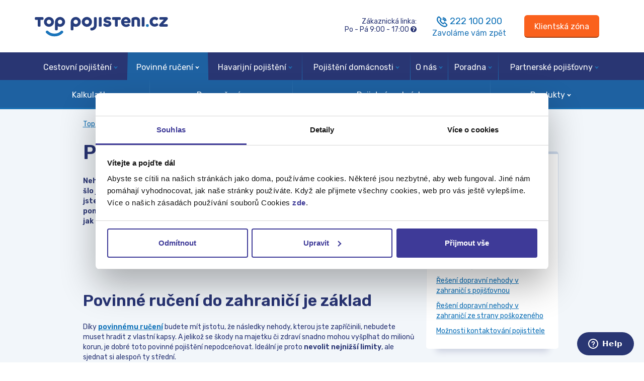

--- FILE ---
content_type: text/html; charset=ISO-8859-2
request_url: https://www.top-pojisteni.cz/povinne-ruceni/postup-pri-nehode-v-zahranici
body_size: 14675
content:
<!DOCTYPE html>
<html lang="cs">
<head>
    <!-- TAG MANAGER DATA LAYER -->
    <script>window.dataLayer = window.dataLayer || []; window.dataLayerEvents = window.dataLayerEvents || [];</script>
    <!-- Google Tag Manager -->
<script>(function(w,d,s,l,i){w[l]=w[l]||[];w[l].push({'gtm.start':
new Date().getTime(),event:'gtm.js'});var f=d.getElementsByTagName(s)[0],
j=d.createElement(s),dl=l!='dataLayer'?'&l='+l:'';j.async=true;j.src=
'https://www.googletagmanager.com/gtm.js?id='+i+dl;f.parentNode.insertBefore(j,f);
})(window,document,'script','dataLayer','GTM-KRQW');</script>
<!-- End Google Tag Manager -->
	<meta http-equiv="X-UA-Compatible" content="IE=edge">
	<meta name="viewport" content="width=device-width, initial-scale=1.0">
	<meta charset="iso-8859-2">
    <link rel="stylesheet" href="/assets/css/styles.css">
    <meta name="robots" content="index, follow">	<title>Postup při nehodě v zahraničí | Top-Pojištění.cz</title>
	<meta name="author" content="Top-Pojištění.cz">
    <link rel="canonical" href="https://www.top-pojisteni.cz/povinne-ruceni/postup-pri-nehode-v-zahranici" />	<meta name="description" content="Stala se vám nehoda za hranicemi? Přečtěte si, jaký je postup při nehodě v zahraničí a jak vyplnit euroformulář záznamu o dopravní nehodě.">	<!-- Styles -->
    <link href="https://cdn.jsdelivr.net/npm/bootstrap@5.2.3/dist/css/bootstrap.min.css" rel="stylesheet" integrity="sha384-rbsA2VBKQhggwzxH7pPCaAqO46MgnOM80zW1RWuH61DGLwZJEdK2Kadq2F9CUG65" crossorigin="anonymous">
    <link rel="stylesheet" href="https://cdnjs.cloudflare.com/ajax/libs/font-awesome/4.6.3/css/font-awesome.css" integrity="sha512-Mo79lrQ4UecW8OCcRUZzf0ntfMNgpOFR46Acj2ZtWO8vKhBvD79VCp3VOKSzk6TovLg5evL3Xi3u475Q/jMu4g==" crossorigin="anonymous" />
    <link rel="stylesheet" href="/assets/css/index.css?v=20240404">
    <link rel="stylesheet" href="/assets/css/main.css?v=20240315">

	<link rel="shortcut icon" href="/assets/img/favicon.ico" />

    <!-- og stuff -->
        <meta property="og:site_name" content="Top-Pojištění.cz" />
    <meta property="og:url" content="https://www.top-pojisteni.cz/povinne-ruceni/postup-pri-nehode-v-zahranici" />
    <meta property="og:type" content="website" />
    <meta property="og:title" content="Postup při nehodě v zahraničí | Top-Pojištění.cz" />
    <meta property="og:description" content="Stala se vám nehoda za hranicemi? Přečtěte si, jaký je postup při nehodě v zahraničí a jak vyplnit euroformulář záznamu o dopravní nehodě." />
    <meta property="og:image" content="https://www.top-pojisteni.cz/files/TOP-Logo_1200x630.jpg" />
    <!-- / og stuff -->

	<!-- HTML5 shim and Respond.js for IE8 support of HTML5 elements and media queries -->
	<!-- WARNING: Respond.js doesn't work if you view the page via file:// -->
    <!--[if lt IE 9]>
	  <script src="https://oss.maxcdn.com/html5shiv/3.7.2/html5shiv.min.js"></script>
	  <script src="https://oss.maxcdn.com/respond/1.4.2/respond.min.js"></script>
	<![endif]-->

    <script type="text/javascript">
	function getCookieValue(cname) {
		var name = cname + "=";
		var ca = document.cookie.split(';');
		for(var i = 0; i < ca.length; i++) {
			var c = ca[i];
			while (c.charAt(0) == ' ') {
				c = c.substring(1);
			}
			if (c.indexOf(name) == 0) {
				return c.substring(name.length, c.length);
			}
		}
		return "";
	}
	var cookieRefValue = getCookieValue('http_ref');
	if (!cookieRefValue && document.referrer && document.referrer.indexOf(location.protocol + "//" + location.host) !== 0) {
		document.cookie = 'http_ref' + '=' + document.referrer + ';expires=Fri, 31 Dec 2027 09:00:00 GMT';
	}

	res = new RegExp("([\\?&]|&amp;|&#38;|&#038;)client_id=([^&#]*)").exec(window.location.href);
	if (res !== null && res[2] !== undefined && !isNaN(parseInt(res[2]), 10)) {
		document.cookie = 'client_id' + '=' + res[2] + ';expires=Fri, 31 Dec 2027 09:00:00 GMT';
	}

    res = new RegExp("([\\?&]|&amp;|&#38;|&#038;)utm_source=([^&#]*)").exec(window.location.href);
    if (res !== null && res[2] !== undefined) {
        document.cookie = 'utm_source' + '=' + res[2] + ';expires=Fri, 31 Dec 2027 09:00:00 GMT';
    } else if (document.referrer && document.referrer.indexOf(location.protocol + "//" + location.host) === -1) {
        document.cookie = 'utm_source' + '=' + document.referrer.replace(location.protocol + "//", '') + ';expires=Fri, 31 Dec 2027 09:00:00 GMT';
    }

    res = new RegExp("([\\?&]|&amp;|&#38;|&#038;)utm_medium=([^&#]*)").exec(window.location.href);
    if (res !== null && res[2] !== undefined) {
        document.cookie = 'utm_medium' + '=' + res[2] + ';expires=Fri, 31 Dec 2027 09:00:00 GMT';
    }

    res = new RegExp("([\\?&]|&amp;|&#38;|&#038;)utm_campaign=([^&#]*)").exec(window.location.href);
	if (res !== null && res[2] !== undefined) {
		document.cookie = 'utm_campaign' + '=' + res[2] + ';expires=Fri, 31 Dec 2027 09:00:00 GMT';
	}

	res = new RegExp("([\\?&]|&amp;|&#38;|&#038;)utm_term=([^&#]*)").exec(window.location.href);
	if (res !== null && res[2] !== undefined) {
		document.cookie = 'utm_term' + '=' + res[2] + ';expires=Fri, 31 Dec 2027 09:00:00 GMT';
	}

	res = new RegExp("([\\?&]|&amp;|&#38;|&#038;)utm_content=([^&#]*)").exec(window.location.href);

	if (res !== null && res[2] !== undefined) {
		document.cookie = 'utm_content' + '=' + res[2] + ';expires=Fri, 31 Dec 2027 09:00:00 GMT';
	}

	</script>
    <meta name="facebook-domain-verification" content="36698qqviw0dlf6e2wkwwkyjunu4s8" />
	<meta name="theme-color" content="#293673">


    <!-- Start VWO Async SmartCode -->
    <link rel="preconnect" href="https://dev.visualwebsiteoptimizer.com" />
    <script type='text/javascript' id='vwoCode'>
        window._vwo_code || (function() {
            var account_id=684161,
                version=2.1,
                settings_tolerance=2000,
                hide_element='body',
                hide_element_style = 'opacity:0 !important;filter:alpha(opacity=0) !important;background:none !important;transition:none !important;',
                /* DO NOT EDIT BELOW THIS LINE */
                f=false,w=window,d=document,v=d.querySelector('#vwoCode'),cK='_vwo_'+account_id+'_settings',cc={};try{var c=JSON.parse(localStorage.getItem('_vwo_'+account_id+'_config'));cc=c&&typeof c==='object'?c:{}}catch(e){}var stT=cc.stT==='session'?w.sessionStorage:w.localStorage;code={nonce:v&&v.nonce,use_existing_jquery:function(){return typeof use_existing_jquery!=='undefined'?use_existing_jquery:undefined},library_tolerance:function(){return typeof library_tolerance!=='undefined'?library_tolerance:undefined},settings_tolerance:function(){return cc.sT||settings_tolerance},hide_element_style:function(){return'{'+(cc.hES||hide_element_style)+'}'},hide_element:function(){if(performance.getEntriesByName('first-contentful-paint')[0]){return''}return typeof cc.hE==='string'?cc.hE:hide_element},getVersion:function(){return version},finish:function(e){if(!f){f=true;var t=d.getElementById('_vis_opt_path_hides');if(t)t.parentNode.removeChild(t);if(e)(new Image).src='https://dev.visualwebsiteoptimizer.com/ee.gif?a='+account_id+e}},finished:function(){return f},addScript:function(e){var t=d.createElement('script');t.type='text/javascript';if(e.src){t.src=e.src}else{t.text=e.text}v&&t.setAttribute('nonce',v.nonce);d.getElementsByTagName('head')[0].appendChild(t)},load:function(e,t){var n=this.getSettings(),i=d.createElement('script'),r=this;t=t||{};if(n){i.textContent=n;d.getElementsByTagName('head')[0].appendChild(i);if(!w.VWO||VWO.caE){stT.removeItem(cK);r.load(e)}}else{var o=new XMLHttpRequest;o.open('GET',e,true);o.withCredentials=!t.dSC;o.responseType=t.responseType||'text';o.onload=function(){if(t.onloadCb){return t.onloadCb(o,e)}if(o.status===200||o.status===304){_vwo_code.addScript({text:o.responseText})}else{_vwo_code.finish('&e=loading_failure:'+e)}};o.onerror=function(){if(t.onerrorCb){return t.onerrorCb(e)}_vwo_code.finish('&e=loading_failure:'+e)};o.send()}},getSettings:function(){try{var e=stT.getItem(cK);if(!e){return}e=JSON.parse(e);if(Date.now()>e.e){stT.removeItem(cK);return}return e.s}catch(e){return}},init:function(){if(d.URL.indexOf('__vwo_disable__')>-1)return;var e=this.settings_tolerance();w._vwo_settings_timer=setTimeout(function(){_vwo_code.finish();stT.removeItem(cK)},e);var t;if(this.hide_element()!=='body'){t=d.createElement('style');var n=this.hide_element(),i=n?n+this.hide_element_style():'',r=d.getElementsByTagName('head')[0];t.setAttribute('id','_vis_opt_path_hides');v&&t.setAttribute('nonce',v.nonce);t.setAttribute('type','text/css');if(t.styleSheet)t.styleSheet.cssText=i;else t.appendChild(d.createTextNode(i));r.appendChild(t)}else{t=d.getElementsByTagName('head')[0];var i=d.createElement('div');i.style.cssText='z-index: 2147483647 !important;position: fixed !important;left: 0 !important;top: 0 !important;width: 100% !important;height: 100% !important;background: white !important;display: block !important;';i.setAttribute('id','_vis_opt_path_hides');i.classList.add('_vis_hide_layer');t.parentNode.insertBefore(i,t.nextSibling)}var o=window._vis_opt_url||d.URL,s='https://dev.visualwebsiteoptimizer.com/j.php?a='+account_id+'&u='+encodeURIComponent(o)+'&vn='+version;if(w.location.search.indexOf('_vwo_xhr')!==-1){this.addScript({src:s})}else{this.load(s+'&x=true')}}};w._vwo_code=code;code.init();})();
    </script>
    <!-- End VWO Async SmartCode -->
    
    <!-- ADDITIONAL DATA -->
	<!-- SmartEmailing WebTracking-->
<script type="text/javascript">
(function(sm,a,rt,e,ma,il,i,ng){a._se=a._se||[];for(ng=0;ng<ma.length;ng++){i=sm.createElement(rt);
il=sm.getElementsByTagName(rt)[0];i.async=1;i.src=e+ma[ng]+'.js';il.parentNode.insertBefore(i,il);}})
(document,window,'script','https://app.smartemailing.cz/js/tracking/',['tracker']);
_se.push(['init', 'c627f937-4477-11e6-affb-002590a1e85a' ]);
_se.push(["visit",{"url":"https:\/\/www.top-pojisteni.cz\/povinne-ruceni\/postup-pri-nehode-v-zahranici?","visit_type":"article"}]);
</script>
<!-- End SmartEmailing WebTracking -->
		
	</head>

<body class="page-template page-template-page-with-toc page-template-page-with-toc-php page page-id-1059 page-child parent-pageid-26">
<!-- Google Tag Manager (noscript) -->
<noscript><iframe src="https://www.googletagmanager.com/ns.html?id=GTM-KRQW" height="0" width="0" style="display:none;visibility:hidden"></iframe></noscript>
<!-- End Google Tag Manager (noscript) -->
<header>
    <div class="container">
    <div class="row">
        <div class="col-lg-6 col-md-5 col-sm-5 col-8 col-lg-pull-6 col-md-pull-7 col-sm-pull-7 d-none d-md-block">

            <!-- LOGO -->
            <div class="logo">
                <a href="/" title="Přejít na úvodní stránku">
                    <img class="img-responsive" src="/assets/img/Top.svg" alt="Top-Pojištění.cz">
                </a>
            </div>
        </div>
        <div class="col-lg-6 col-md-7 col-sm-12 col-12 col-lg-push-6 col-md-push-5 col-sm-push-5 mobile-top-header">
            <div class="row">
                <div class="col-md-4 col-sm-5 col-4 {CAMPAIGN-HIDE-CLASS-REVERTED}"></div>
                <div class="col-md-8 col-sm-7 col-8">
                    <div class="row">

                        <!-- CONTACT -->
                        <div class="col-md-6 col-md-pull-6 contact-text d-none d-md-block">
                            Zákaznická linka:<br>
                            <span class="working-hours" data-weekend-hours="Po - Pá 9:00 - 17:00">9:00 - 17:00</span>
                            <i id="opening-times-popover"  data-bs-custom-class="opening-times-popover" class="fa fa-question-circle" data-bs-toggle="popover" title="Otevírací&nbsp;hodiny"
                               data-bs-content="<div class='row'>
<div class='col-5'>Pondělí</div><div class='col-7'>9:00 - 17:00</div>
</div>
<div class='row'>
<div class='col-5'>Úterý</div><div class='col-7'>9:00 - 17:00</div>
</div>
<div class='row'>
<div class='col-5'>Středa</div><div class='col-7'>9:00 - 17:00</div>
</div>
<div class='row'>
<div class='col-5'>Čtvrtek</div><div class='col-7'>9:00 - 17:00</div>
</div>
<div class='row'>
<div class='col-5'>Pátek</div><div class='col-7'>9:00 - 17:00</div>
</div>" data-bs-html="true" data-bs-placement="bottom" data-bs-ga="Hlavička:Otevírací hodiny"></i>
                        </div>
                        <div class="col-md-6 col-md-push-6 contact-phone text-left text-md-center">
                            <a href="/zavolejte-mi-zpet" title="Zavoláme vám zpět"><i class="ico-phone"></i></a>
                            222 100 200
                            <a href="/zavolejte-mi-zpet" title="Zavoláme vám zpět" class="call-me-back d-none d-lg-block">Zavoláme vám zpět</a>
                        </div>
                    </div>
                </div>
                <div class="col-md-4 col-sm-5 col-4  {CAMPAIGN-HIDE-CLASS}">
                    <!-- SIGN IN -->
                    <div class="dropdown sign-in">
                        <a class="btn btn-primary btn-lg" id="sign-in" aria-label="Sign in" href="/klientska-zona" style="padding-left: 20px; padding-right: 20px;" data-ga="Hlavička:Klientská zóna">
                            <i class="ico-user d-md-none d-inline-block"></i>
                            <span class="d-none d-md-block">Klientská zóna</span>
                        </a>
                    </div>
                </div>
            </div>
        </div>

        <div class="col-6 col-sm-6 d-block d-md-none visible-xs-block text-right">
            <div class="logo">
                <a href="/" title="Přejít na úvodní stránku">
                    <img class="img-responsive" src="/assets/img/Top.svg" alt="Top-Pojištění.cz">
                </a>
            </div>
        </div>
        <div class="col-6 col-sm-6 d-block d-md-none visible-xs-block">
            <div class="mobile-menu-show-button">
                <button class="mobile-menu-toggle" aria-label="Mobilní menu">
                    <i class="ico-mobile-menu"></i>
                </button>
            </div>
        </div>

    </div>
</div>	
<div class="menu {CAMPAIGN-HIDE-CLASS}">
	<div class="container">
		<nav class="has-submenu">
			<ul class="horizontal">
				<li class="menu-dropdown" id="menu-item-cestovni-pojisteni"><a href="/cestovni-pojisteni">Cestovní pojištění<span class="caret"></span></a><div class="submenu"><div class="container"><ul class="horizontal"><li><a href="/cestovni-pojisteni/kalkulacka">Kalkulačka</a></li><li><a style="cursor: default;" class="submenu-hover">Doporučení<span class="caret"></span></a><div class="submenu-dropdown"><ul><li><a href="/cestovni-pojisteni/jak-uzavrit-cestovni-pojisteni">Jak uzavřít cestovní pojištění</a></li><li><a href="/cestovni-pojisteni/jak-zaplatit-cestovni-pojisteni">Jak zaplatit cestovní pojištění?</a></li><li><a href="/cestovni-pojisteni/rady-pred-cestou">Doporučení před cestou</a></li><li><a href="/cestovni-pojisteni/pomoc-v-zahranici">Pomoc v zahraničí</a></li><li><a href="/cestovni-pojisteni/cestovni-pojisteni-do-cr">Cestovní pojištění do České Republiky</a></li><li><a href="/cestovni-pojisteni/pojisteni-deti-materskych-zakladnich-a-strednich-skol-v-ramci-ceske-republiky">Cestovní pojištění pro skupiny</a></li></ul></div></li><li><a href="/cestovni-pojisteni/cestovni-pojisteni-pojistne-podminky">Pojistné podmínky</a></li><li><a href="/cestovni-pojisteni/porovnani-pojistoven" class="submenu-hover">Produkty<span class="caret"></span></a><div class="submenu-dropdown"><ul><li><a href="/cestovni-pojisteni/porovnani-pojistoven/allianz">Allianz cestovní pojištění</a></li><li><a href="/cestovni-pojisteni/porovnani-pojistoven/colonnade-insurance">Colonnade cestovní pojištění</a></li><li><a href="/cestovni-pojisteni/porovnani-pojistoven/csob">ČSOB cestovní pojištění</a></li><li><a href="/cestovni-pojisteni/porovnani-pojistoven/axa">INTER PARTNER cestovní pojištění</a></li><li><a href="/cestovni-pojisteni/porovnani-pojistoven/vzp">PVZP cestovní pojištění</a></li><li><a href="/cestovni-pojisteni/porovnani-pojistoven/slavia">Slavia cestovní pojištění</a></li><li><a href="/cestovni-pojisteni/porovnani-pojistoven/sv-pojistovna">SV pojišťovna cestovní pojištění</a></li><li><a href="/cestovni-pojisteni/porovnani-pojistoven/top-cestovni-pojisteni">TOP cestovní pojištění</a></li><li><a href="/cestovni-pojisteni/porovnani-pojistoven/uniqa">UNIQA cestovní pojištění</a></li></ul></div></li></ul></div></div></li><li class="menu-dropdown active" id="menu-item-povinne-ruceni"><a href="/povinne-ruceni">Povinné ručení<span class="caret"></span></a><div class="submenu open"><div class="container"><ul class="horizontal"><li><a href="/povinne-ruceni/kalkulacka">Kalkulačka</a></li><li><a style="cursor: default;" class="submenu-hover">Doporučení<span class="caret"></span></a><div class="submenu-dropdown"><ul><li><a href="/povinne-ruceni/zmena-pojistovny">Jak změnit povinné ručení?</a></li><li><a href="/povinne-ruceni/jak-uzavrit-povinne-ruceni">Jak uzavřít povinné ručení?</a></li><li><a href="/povinne-ruceni/jak-zaplatit-povinne-ruceni">Jak zaplatit povinné ručení?</a></li><li><a href="/povinne-ruceni/bonus-malus">Co je to Bonus / Malus</a></li><li><a href="/povinne-ruceni/uzitecne">Užitečné</a></li></ul></div></li><li><a href="/povinne-ruceni/pojistne-podminky">Pojistné podmínky</a></li><li><a href="/povinne-ruceni/produkty-pojistoven" class="submenu-hover">Produkty<span class="caret"></span></a><div class="submenu-dropdown"><ul><li><a href="/povinne-ruceni/produkty-pojistoven/allianz-povinne-ruceni">Allianz povinné ručení</a></li><li><a href="/povinne-ruceni/produkty-pojistoven/cpp-povinne-ruceni">ČPP povinné ručení</a></li><li><a href="/povinne-ruceni/produkty-pojistoven/csob-povinne-ruceni">ČSOB povinné ručení</a></li><li><a href="/povinne-ruceni/produkty-pojistoven/direct-povinne-ruceni">Direct povinné ručení</a></li><li><a href="/povinne-ruceni/produkty-pojistoven/generali-ceska-pojistovna-povinne-ruceni">Generali Česká pojišťovna povinné ručení</a></li><li><a href="/povinne-ruceni/produkty-pojistoven/kooperativa-povinne-ruceni">Kooperativa povinné ručení</a></li><li><a href="/povinne-ruceni/produkty-pojistoven/pillow-povinne-ruceni">Pillow povinné ručení</a></li><li><a href="/povinne-ruceni/produkty-pojistoven/vzp-povinne-ruceni">PVZP povinné ručení</a></li><li><a href="/povinne-ruceni/produkty-pojistoven/slavia-povinne-ruceni">Slavia povinné ručení</a></li><li><a href="/povinne-ruceni/produkty-pojistoven/uniqa-povinne-ruceni">Uniqa povinné ručení</a></li></ul></div></li></ul></div></div></li><li class="menu-dropdown" id="menu-item-havarijni-pojisteni"><a href="/havarijni-pojisteni">Havarijní pojištění<span class="caret"></span></a><div class="submenu"><div class="container"><ul class="horizontal"><li><a href="/havarijni-pojisteni/kalkulacka">Kalkulačka</a></li><li><a style="cursor: default;" class="submenu-hover">Doporučení<span class="caret"></span></a><div class="submenu-dropdown"><ul><li><a href="/havarijni-pojisteni/zmena-pojistovny-havarijni-pojisteni">Změna pojišťovny - havarijní pojištění</a></li><li><a href="/havarijni-pojisteni/jak-uzavrit-havarijni-pojisteni">Jak uzavřít havarijní pojištění?</a></li><li><a href="/havarijni-pojisteni/jak-zaplatit-havarijni-pojisteni">Jak zaplatit havarijní pojištění?</a></li><li><a href="/havarijni-pojisteni/co-je-to-havarijni-pojisteni">Co je to havarijní pojištění</a></li></ul></div></li><li><a href="/havarijni-pojisteni/pojistne-podminky">Pojistné podmínky</a></li><li><a href="/havarijni-pojisteni/porovnani-pojistoven" class="submenu-hover">Produkty<span class="caret"></span></a><div class="submenu-dropdown"><ul><li><a href="/havarijni-pojisteni/porovnani-pojistoven/allianz">Allianz - havarijní pojištění</a></li><li><a href="/havarijni-pojisteni/porovnani-pojistoven/ceska-podnikatelska-pojistovna">Česká podnikatelská pojišťovna - havarijní pojištění</a></li><li><a href="/havarijni-pojisteni/porovnani-pojistoven/csob">ČSOB - havarijní pojištění</a></li><li><a href="/havarijni-pojisteni/porovnani-pojistoven/direct">Direct havarijní pojištění</a></li><li><a href="/havarijni-pojisteni/porovnani-pojistoven/generali-ceska-pojistovna-havarijni-pojisteni">Generali Česká pojišťovna - havarijní pojištění</a></li><li><a href="/havarijni-pojisteni/porovnani-pojistoven/kooperativa">Kooperativa - havarijní pojištění</a></li><li><a href="/havarijni-pojisteni/porovnani-pojistoven/pillow-havarijni-pojisteni">Pillow - havarijní pojištění</a></li><li><a href="/havarijni-pojisteni/porovnani-pojistoven/vzp-havarijni-pojisteni">PVZP havarijní pojištění</a></li><li><a href="/havarijni-pojisteni/porovnani-pojistoven/uniqa-havarijni-pojisteni">UNIQA - havarijní pojištění</a></li></ul></div></li></ul></div></div></li><li class="menu-dropdown" id="menu-item-pojisteni-domacnosti"><a href="/pojisteni-domacnosti">Pojištění domácnosti<span class="caret"></span></a><div class="submenu"><div class="container"><ul class="horizontal"><li><a href="/pojisteni-domacnosti/kalkulace-pojisteni-domacnosti">Kalkulačka</a></li><li><a style="cursor: default;" class="submenu-hover">Doporučení<span class="caret"></span></a><div class="submenu-dropdown"><ul><li><a href="/pojisteni-domacnosti/jak-zmenit-pojistovnu">Pojištění domácnosti - Jak změnit pojišťovnu?</a></li><li><a href="/pojisteni-domacnosti/jak-uzavrit-pojisteni-domacnosti">Jak uzavřít pojištění domácnosti</a></li><li><a href="/pojisteni-domacnosti/zabezpeceni-domacnosti">Zabezpečení domácnosti</a></li><li><a href="/pojisteni-majetku/pojisteni-majetku-kalkulace">Kalkulace pojištění nemovitosti</a></li></ul></div></li><li><a href="/pojisteni-domacnosti/pojistne-podminky">Pojistné podmínky</a></li><li><a href="/pojisteni-domacnosti/produkty-pojistoven">Produkty</a></li></ul></div></div></li><li class="menu-dropdown" id="menu-item-o-nas"><a href="/o-nas">O nás<span class="caret"></span></a><div class="submenu"><div class="container"><ul class="horizontal"><li><a href="/o-nas/kontakty">Kontakt</a></li><li><a href="/o-nas/ochrana-osobnich-udaju" class="submenu-hover">Osobní údaje<span class="caret"></span></a><div class="submenu-dropdown"><ul><li><a href="/cookies">Cookies</a></li></ul></div></li><li><a href="/o-nas/partnerska-spoluprace">Partnerská spolupráce</a></li><li><a href="/o-nas/partnerska-spoluprace" class="submenu-hover">Partneři<span class="caret"></span></a><div class="submenu-dropdown"><ul><li><a href="/o-nas/partnerska-spoluprace/nasi-partneri">Naši partneři</a></li><li><a href="/partnerske-pojistovny">Pojišťovny</a></li><li><a href="/o-nas/partnerska-spoluprace">Spolupráce</a></li></ul></div></li><li><a href="/o-nas/pro-media" class="submenu-hover">Pro média<span class="caret"></span></a><div class="submenu-dropdown"><ul><li><a href="/o-nas/pro-media/ke-stazeni">Ke stažení</a></li><li><a href="/o-nas/pro-media/tiskove-zpravy">Tiskové zprávy</a></li></ul></div></li><li><a href="/o-nas/kariera">Kariéra</a></li></ul></div></div></li><li class="menu-dropdown" id="menu-item-pojistovaci-poradna"><a href="/pojistovaci-poradna">Poradna<span class="caret"></span></a><div class="submenu"><div class="container"><ul class="horizontal"><li><a href="/pojistovaci-poradna/novinky-ze-sveta-pojisteni">Novinky</a></li><li><a href="/pojistovaci-poradna/pravidla-uzivani-stranek">Pravidla užívání stránek</a></li><li><a href="/pojistovaci-poradna/slovnik-pojmu">Slovník pojmů</a></li><li><a href="/pojistovaci-poradna/faq-casto-kladene-otazky" class="submenu-hover">FAQ<span class="caret"></span></a><div class="submenu-dropdown"><ul><li><a href="/pojistovaci-poradna/faq-casto-kladene-otazky/cestovni-pojisteni">FAQ: Cestovní pojištění</a></li><li><a href="/pojistovaci-poradna/faq-casto-kladene-otazky/povinne-ruceni">FAQ: Povinné ručení</a></li><li><a href="/pojistovaci-poradna/jak-se-pojistit">Jak se pojistit ?</a></li></ul></div></li></ul></div></div></li><li class="menu-dropdown" id="menu-item-partnerske-pojistovny"><a href="/partnerske-pojistovny">Partnerské pojišťovny<span class="caret"></span></a><div class="submenu"><div class="container"><ul class="horizontal"><li><a href="/partnerske-pojistovny/kontakty">Kontakty na pojišťovny</a></li><li><a style="cursor: default;" class="submenu-hover">Cestovní pojištění<span class="caret"></span></a><div class="submenu-dropdown"><ul><li><a href="/cestovni-pojisteni/porovnani-pojistoven/allianz">Allianz cestovní pojištění</a></li><li><a href="/cestovni-pojisteni/porovnani-pojistoven/axa">INTER PARTNER ASSISTANCE</a></li><li><a href="/cestovni-pojisteni/porovnani-pojistoven/colonnade-insurance">Colonnade Insurance</a></li><li><a href="/cestovni-pojisteni/porovnani-pojistoven/csob">ČSOB Pojišťovna</a></li><li><a href="/cestovni-pojisteni/porovnani-pojistoven/kb">KB Pojišťovna, a.s.</a></li><li><a href="/cestovni-pojisteni/porovnani-pojistoven/vzp">Pojišťovna VZP</a></li><li><a href="/cestovni-pojisteni/porovnani-pojistoven/slavia">Slavia pojišťovna</a></li><li><a href="/cestovni-pojisteni/porovnani-pojistoven/top-cestovni-pojisteni">SV pojišťovna</a></li><li><a href="/cestovni-pojisteni/porovnani-pojistoven/uniqa">UNIQA pojišťovna</a></li></ul></div></li><li><a style="cursor: default;" class="submenu-hover">Povinné ručení<span class="caret"></span></a><div class="submenu-dropdown"><ul><li><a href="/povinne-ruceni/produkty-pojistoven/allianz-povinne-ruceni">Allianz pojišťovna</a></li><li><a href="/povinne-ruceni/produkty-pojistoven/cpp-povinne-ruceni">ČPP pojišťovna</a></li><li><a href="/povinne-ruceni/produkty-pojistoven/csob-povinne-ruceni">ČSOB Pojišťovna</a></li><li><a href="/povinne-ruceni/produkty-pojistoven/direct-povinne-ruceni">Direct pojišťovna</a></li><li><a href="/povinne-ruceni/produkty-pojistoven/generali-ceska-pojistovna-povinne-ruceni">Generali Česká pojišťovna</a></li><li><a href="/povinne-ruceni/produkty-pojistoven/kooperativa-povinne-ruceni">Kooperativa pojišťovna</a></li><li><a href="/povinne-ruceni/produkty-pojistoven/pillow-povinne-ruceni">Pillow pojišťovna</a></li><li><a href="/povinne-ruceni/produkty-pojistoven/slavia-povinne-ruceni">Slavia pojišťovna</a></li><li><a href="/povinne-ruceni/produkty-pojistoven/axa-povinne-ruceni">UNIQA pojišťovna</a></li><li><a href="/povinne-ruceni/produkty-pojistoven/vzp-povinne-ruceni">VZP Pojišťovna</a></li></ul></div></li><li><a style="cursor: default;" class="submenu-hover">Havarijní pojištění<span class="caret"></span></a><div class="submenu-dropdown"><ul><li><a href="/havarijni-pojisteni/porovnani-pojistoven/allianz">Allianz pojišťovna</a></li><li><a href="/havarijni-pojisteni/porovnani-pojistoven/ceska-podnikatelska-pojistovna">ČPP pojišťovna</a></li><li><a href="/havarijni-pojisteni/porovnani-pojistoven/csob">ČSOB Pojišťovna</a></li><li><a href="/havarijni-pojisteni/porovnani-pojistoven/direct">Direct pojišťovna</a></li><li><a href="/havarijni-pojisteni/porovnani-pojistoven/generali-ceska-pojistovna-havarijni-pojisteni">Generali Česká pojišťovna</a></li><li><a href="/havarijni-pojisteni/porovnani-pojistoven/kooperativa">Kooperativa pojišťovna</a></li><li><a href="/havarijni-pojisteni/porovnani-pojistoven/pillow-havarijni-pojisteni">Pillow pojišťovna</a></li><li><a href="/havarijni-pojisteni/porovnani-pojistoven/slavia">Slavia pojišťovna</a></li><li><a href="/havarijni-pojisteni/porovnani-pojistoven/axa">UNIQA pojišťovna</a></li><li><a href="/havarijni-pojisteni/porovnani-pojistoven/vzp-havarijni-pojisteni">VZP Pojišťovna</a></li></ul></div></li><li><a style="cursor: default;" class="submenu-hover">Pojištění domácnosti<span class="caret"></span></a><div class="submenu-dropdown"><ul><li><a href="/pojisteni-domacnosti/produkty-pojistoven/allianz-pojisteni-domacnosti">Allianz pojišťovna</a></li><li><a href="/pojisteni-domacnosti/produkty-pojistoven/cpp-pojisteni-domacnosti">ČPP pojišťovna</a></li><li><a href="/pojisteni-domacnosti/produkty-pojistoven/csob-pojisteni-domacnosti">ČSOB Pojišťovna</a></li><li><a href="/pojisteni-domacnosti/produkty-pojistoven/direct-pojisteni-domacnosti">Direct pojišťovna</a></li><li><a href="/pojisteni-domacnosti/produkty-pojistoven/generali-pojisteni-domacnosti">Generali Česká pojišťovna</a></li><li><a href="/pojisteni-domacnosti/pojisteni-domacnosti-kooperativa">Kooperativa pojišťovna</a></li><li><a href="/pojisteni-majetku/produkty-pojistoven/komercni-pojistovna-pojisteni-majetek">Komerční pojišťovna</a></li><li><a href="/pojisteni-domacnosti/produkty-pojistoven/pillow-pojisteni-domacnosti">Pillow pojišťovna</a></li><li><a href="/pojisteni-domacnosti/produkty-pojistoven/vzp-pojisteni-domacnosti">Pojišťovna VZP</a></li><li><a href="/pojisteni-domacnosti/produkty-pojistoven/slavia-pojisteni-domacnosti">Slavia pojišťovna</a></li><li><a href="/pojisteni-domacnosti/produkty-pojistoven/ergo-pojisteni-domacnosti">SV pojišťovna</a></li><li><a href="/pojisteni-domacnosti/produkty-pojistoven/axa-pojisteni-domacnosti">UNIQA pojišťovna</a></li></ul></div></li></ul></div></div></li>			</ul>
		</nav>
	</div>
</div>
</header>

<!-- Main -->
<section>
	<div class="container">

		<div class="row hidden-xs">
	<div class="offset-lg-1 col-lg-10">
		<ol class="breadcrumb">
			<li><a href="/">Top-Pojištění.cz</a></li>

			<li><a href="/povinne-ruceni">Povinné ručení</a></li>						<li class="active">Postup při nehodě v zahraničí</li>
		</ol>
			</div>
</div>
<script type="application/ld+json">
{
  "@context": "https://schema.org",
  "@type": "BreadcrumbList",
  "itemListElement": [
    {
	"@type": "ListItem",
	"position": "1",
	"name": "Povinné ručení",
	"item": "https://www.top-pojisteni.cz/povinne-ruceni"
  },    {
	"@type": "ListItem",
	"position": "2",
	"name": "Postup při nehodě v zahraničí",
	"item": "https://www.top-pojisteni.cz/povinne-ruceni/postup-pri-nehode-v-zahranici"
  }  ]
}
</script>

		<div class="row">
			<article class="offset-lg-1 col-lg-7 col-md-9">

				<h1>Postup při nehodě v zahraničí</h1>
<p style="text-align: left;"><strong>Nehoda v zahraničí není vůbec nic příjemného. Může vám zkazit celou dovolenou, a i kdyby šlo jen o pomačkané plechy, následky nejspíš budete řešit i nějaký čas po návratu. Pokud jste ovšem dobře pojištěni, nebudete se muset tolik nervovat, vše můžete vyřešit poměrně rychle a dovolenou si můžete patřičně užít třeba s náhradním vozem. Přečtěte si, jak na řešení dopravní nehody v zahraničí, na co si dát pozor a kdy kontaktovat pojišťovnu.</strong></p>
<p style="text-align: center;"><a class="btn btn-primary btn-lg text-uppercase special" title="Spočítejte si své povinné ručení" href="/povinne-ruceni/kalkulacka" data-ga="Data pro google analytics"><strong>SPOČÍTEJTE SI SVÉ POVINNÉ RUČENÍ</strong></a></p>
<p>&nbsp;</p>
<h2 class="toc-heading" style="text-align: justify;">Povinné ručení do zahraničí je základ</h2>
<p style="text-align: left;">Díky <a href="/povinne-ruceni"><strong>povinnému ručení</strong></a> budete mít jistotu, že následky nehody, kterou jste zapříčinili, nebudete muset hradit z vlastní kapsy. A jelikož se škody na majetku či zdraví snadno mohou vyšplhat do milionů korun, je dobré toto povinné pojištění nepodceňovat. Ideální je proto <strong>nevolit nejnižší limity</strong>, ale sjednat si alespoň ty střední.</p>
<p style="text-align: left;">Před odjezdem do zahraničí se navíc ujistěte, jestli máte i správná připojištění, která vás na cestách ochrání ještě víc - hodit se může třeba <a href="/povinne-ruceni/urazove-pojisteni-ridice-a-posadky">úrazové</a> nebo <a href="/cestovni-pojisteni/cestovni-pripojisteni-auta">připojištění auta k cestovnímu pojištění</a>.</p>
<p style="text-align: left;">Totéž platí i pro toho, kdo škodu způsobil vám. Z jeho základního pojištění se následně <strong>vyplácí náhrady škod na vašem majetku i zdraví</strong>. Povinné ručení navíc obsahuje i základní <strong>asistenční službu</strong>, takže se nestane, že byste uprostřed cizího státu zůstali bez jakékoliv pomoci. Ať vy, nebo další účastník nehody, můžete zavolat do své pojišťovny, a požádat o pomoc s řešením nenadálé situace.</p>
<p style="text-align: left;">Rozhodně proto nepodceňujte produkty povinného ručení a vybírejte obezřetně, případně na dovolenou volte i (krátkodobé) <a href="/havarijni-pojisteni"><strong>havarijní připojištění</strong></a>.</p>
<p><img class="alignnone size-full wp-image-40159" src="/files/oprava-auta-z-povinneho-ruceni.webp" alt="oprava auta z povinného ručení" width="900" height="600" srcset="https://cms-kube.top-pojisteni.cz/files/oprava-auta-z-povinneho-ruceni.webp 900w, https://cms-kube.top-pojisteni.cz/files/oprava-auta-z-povinneho-ruceni-300x200.webp 300w, https://cms-kube.top-pojisteni.cz/files/oprava-auta-z-povinneho-ruceni-768x512.webp 768w" sizes="(max-width: 900px) 100vw, 900px" /></p>
<h2 class="toc-heading" style="text-align: justify;">Co dělat okamžitě po nehodě?</h2>
<p style="text-align: left;">Když dojde k nehodě, snažte se zachovat chladnou hlavu a nepanikařte. Nejdříve <strong>vůz stabilizujte</strong>, tedy <strong>zastavte, vypněte motor</strong>, aby nevznikl požár, a <strong>zapněte výstražná světla</strong>. Pak zkontrolujte, zda jste vy a posádka vašeho vozu v pořádku.</p>
<p style="text-align: left;">Jakmile budete <strong>vystupovat, oblečte si reflexní vestu</strong>. Ta je ve většině zemí součástí <a href="/pojisteni-vozidel/prehled-povinne-vybavy-v-zahranici">povinné výbavy auta</a>. Myslete při tom na svou bezpečnost, protože okolní provoz může pokračovat dál. Pokud je to nutné, nejdříve se věnujte tomu, <strong>kdo je zraněn</strong>. Důležitá je spolupráce s ostatními účastníky nehody, takže zatímco jeden například poskytuje první pomoc, další volá <strong>záchrannou službu</strong>. Nejsnazší je využít jednotné evropské<strong> číslo tísňového volání 112</strong>.</p>
<p style="text-align: left;">Podstatným úkonem je dále <strong>označení místa nehody</strong>, aby se do ní nezapletli další účastníci silničního provozu. Za poslední vůz musíte postavit <strong>výstražný trojúhelník</strong> (mimo obec minimálně 50 metrů za vozem, na dálnici 100 metrů, ale v zahraničí mohou být vzdálenosti rozdílné).</p>
<p class="left" style="text-align: center;"><a class="btn btn-primary btn-lg text-uppercase special" title="Spočítejte si své havarijní pojištění" href="/havarijni-pojisteni/kalkulacka" data-ga="Data pro google analytics"><strong> SPOČÍTEJTE SI SVÉ HAVARIJNÍ POJIŠTĚNÍ </strong></a></p>
<h2 class="toc-heading" style="text-align: left;">Kdy opouštět vůz a kdy ne?</h2>
<p style="text-align: left;">Vůz byste měli opustit vždy <strong>všichni</strong>. Může totiž dojít k jeho nenadálému vzplanutí nebo do něj může nabourat jiný nepozorný řidič. Proto si oblečte reflexní vesty a přejděte za krajnici nebo do nějakého jiného bezpečného místa mimo vozovku.</p>
<p style="text-align: left;">Jestliže <strong>vůz hoří</strong>, dostaňte z něj všechny osoby, i když je některá v bezvědomí. Pokud k požáru nedošlo,<strong> zaklíněnou osobu nevyprošťujte </strong>- může mít poraněnou míchu nebo její stav jiným způsobem zhoršíte. Její stav kontrolujte, případně postupujte v souladu s pokyny operátora záchranné služby přes telefon. A vyčkávejte na příjezd sanitky, případně hasičů.</p>
<h2 class="toc-heading" style="text-align: left;">Kdy volat policii v zahraničí?</h2>
<p style="text-align: left;">Přivolání policie k nehodě se řídí <strong>předpisy daného státu</strong>. Je dobré si je před cestou nastudovat a nevolat policii ke každému ťukanci. Obecně platí tato pravidla:</p>
<ul style="text-align: left;">
<li><strong>účastníkem je třetí osoba, soukromý nebo veřejný majetek;</strong></li>
<li><strong>je někdo zraněn nebo usmrcen;</strong></li>
<li><strong>je výše škody na vozidle vyšší než 200 tis. Kč;</strong></li>
<li><strong>unikají z vozu provozní kapaliny;</strong></li>
<li><strong>nemůžete zajistit průjezdnost komunikace;</strong></li>
<li><strong>nemůžete identifikovat účastníka nehody, například mu chybí doklady, nebo máte problém se s ním dohodnout.</strong></li>
</ul>
<p style="text-align: left;"><strong>Kontakty na policii:</strong></p>
<ul style="text-align: left;">
<li style="text-align: justify;">Německo: 110</li>
<li style="text-align: justify;">Rakousko: 133</li>
<li>Slovensko: 158</li>
<li>Polsko: 997</li>
<li style="text-align: justify;">Itálie: 113</li>
<li style="text-align: justify;">Chorvatsko: 192</li>
</ul>
<p style="text-align: left;"><strong>Protokol podepište</strong> jen, pokud mu <strong>jasně rozumíte a souhlasíte s jeho zněním</strong>. V opačném případě do něj <strong>v češtině uveďte své vlastní vyjádření</strong> o nehodě.</p>
<p class="left" style="text-align: center;"><a class="btn btn-primary btn-lg text-uppercase special" title="Spočítejte si své povinné ručení" href="/povinne-ruceni/kalkulacka" data-ga="Data pro google analytics"><strong> SPOČÍTEJTE SI SVÉ POVINNÉ RUČENÍ </strong></a></p>
<h2 class="toc-heading" style="text-align: left;">Euroformulář záznamu o dopravní nehodě anglicky</h2>
<p style="text-align: left;">Při každé nehodě, byť je sebemenší, je nutné vyplnit <strong>evropský záznam o nehodě</strong>. Tento dokument vozte pokaždé s sebou.</p>
<p>Stáhněte si <a href="/public/documents/povruccz/pdf/evropsky-zaznam-o-dopravni-nehode.pdf" target="_blank" rel="noopener"><strong>formulář záznamu o dopravní nehodě</strong></a>.</p>
<p style="text-align: left;">Před oddělením originálu od kopie je důležité formulář nejen<strong> podepsat</strong>, ale také <strong>zaškrtnout vyplněné body k nehodě a uvést jejich počet. </strong>Nejlepší je vyplňovat euroformulář záznamu o dopravní nehodě anglicky, ale pro vaši pojišťovnu to není nutné. Je navíc navržen tak, aby byl pro všechny srozumitelný i bez znalosti daného jazyka. Přečtěte si, <a href="/povinne-ruceni/jak-spravne-vyplnit-zaznam-o-dopravni-nehode">jak správně vyplnit záznam o dopravní nehodě</a> a nezapomeňte místo nehody také nafotit.</p>
<p style="text-align: left;"><strong>Jste-li viník nehody</strong>, zdárnému řešení dopravní nehody v zahraničí napomůže, pokud poškozenému sdělíte:</p>
<ul style="text-align: left;">
<li><strong>své jméno, příjmení a bydliště,</strong></li>
<li>jméno, příjmení a bydliště nebo obchodní jméno a sídlo <strong>vlastníka vozidla</strong>,</li>
<li>obchodní jméno a sídlo <strong>pojistitele, u něhož bylo uzavřeno pojištění odpovědnosti</strong> za škodu způsobenou provozem vozidla, a <strong>číslo pojistné smlouvy</strong></li>
<li><strong>státní poznávací (registrační) značku svého vozidla</strong> , kterým byla škoda způsobena,</li>
<li>číslo <a href="/pojistovaci-poradna/novinky-ze-sveta-pojisteni/zelena-karta-nebude-zelena">zelené karty</a> &#8211; <strong>kompletní údaje z její rubriky č. 4</strong> (doporučuje se mít s sebou papírovou zelenou kartu, i když nově v Evropě už stačí i jen její digitální verze).</li>
</ul>
<h2 class="toc-heading" style="text-align: left;">Řešení dopravní nehody v zahraničí s pojišťovnou</h2>
<p style="text-align: left;">Pokud jste bourali a poškodili své auto, něčí majetek nebo došlo ke zranění, neodkladně <strong>kontaktujte svou <a href="/havarijni-pojisteni/pripojisteni-auta-do-zahranici">pojišťovnu</a></strong>. Ideální je zavolat do ní hned po dořešení dopravní nehody s dalšími účastníky nebo <strong>do 24 hodin</strong> poté. Čím dříve jí totiž škodní událost nahlásíte, tím dříve ji může začít řešit.</p>
<p style="text-align: left;">Pokud v pojistce máte například <strong>náhradní automobil</strong>, odtah do servisu atd., je vhodné volat do pojišťovny co nejdřív. Důležité je to zejména v případě škody na vašem vlastním autě, kterou ale nekryje povinné ručení - musíte mít <strong>sjednané havarijní pojištění</strong>. To se před cestou do zahraničí může vyplatit, byť i třeba jen ve své <strong>krátkodobé variantě</strong>. Srovnání havarijního pojištění si můžete udělat prostřednictvím <a href="/havarijni-pojisteni/kalkulacka"><strong>online kalkulačky havarijního pojištění</strong></a> na Top-Pojištění.cz a pak si vybrat to nejvýhodnější.</p>
<p style="text-align: left;">Pojistiteli, u kterého máte sjednané pojištění odpovědnosti z provozu vozidla, případně havarijko, sdělte:</p>
<ul style="text-align: left;">
<li><strong>že došlo ke škodní události </strong> (uveďte také její skutkový stav),</li>
<li><strong>předložte</strong> k této události příslušné doklady včetně fotografií, policejního protokolu a záznamu o nehodě,</li>
<li>v průběhu šetření postupujte v souladu s pokyny pojistitele.</li>
</ul>
<p style="text-align: left;">Telefonní číslo na svou pojišťovnu najdete v zelené kartě, na internetu případně ve své smlouvě o povinném ručení. Jestliže nemůžete kontaktovat svého pojistitele, <strong>obraťte se na národní kancelář země</strong>, kde došlo k dopravní nehodě. Její <strong>adresu, telefonní a faxové číslo </strong>najdete na<strong> zadní straně zelené karty</strong> nebo také na webu <strong>Rady kanceláří www.cobx.org</strong>.</p>
<p style="text-align: left;">K dispozici je rovněž <strong>Linka pomoci řidičům</strong>. Ze zahraničí budete volat <strong>Global Assistance</strong> +420 266 799 779.</p>
<h2 class="toc-heading" style="text-align: left;">Řešení dopravní nehody v zahraničí ze strany poškozeného</h2>
<p style="text-align: left;">Pokud za nehodu nemůžete vy, bude typicky stačit, pokud se svou pojišťovnou vše vyřeší viník. Pro jistotu si od něj ale zjistěte:</p>
<ul style="text-align: left;">
<li><strong>jeho jméno, příjmení a bydliště</strong>,</li>
<li>jméno, příjmení a bydliště nebo název obchodní firmy a sídlo <strong>vlastníka vozidla</strong>, <strong>kterým byla škoda způsobena</strong>,</li>
<li><strong>státní poznávací (<em>registrační</em>) značku a mezinárodní rozeznávací značku země registrace vozidla, kterým byla škoda způsobena</strong>,</li>
<li>název a sídlo <strong>pojistitele, u něhož bylo uzavřeno pojištění odpovědnosti za škodu způsobenou provozem vozidla, číslo pojistné smlouvy</strong>,</li>
<li><strong>číslo pojistné smlouvy, číslo zelené karty a její časovou platnost </strong>- kompletní údaje z její rubriky č. 3, 4.</li>
</ul>
<p class="left" style="text-align: center;"><a class="btn btn-primary btn-lg text-uppercase special" title="Spočítejte si své havarijní pojištění" href="/havarijni-pojisteni/kalkulacka" data-ga="Data pro google analytics"><strong> SPOČÍTEJTE SI SVÉ HAVARIJNÍ POJIŠTĚNÍ </strong></a></p>
<h2 class="toc-heading" style="text-align: left;">Možnosti kontaktování pojistitele</h2>
<p style="text-align: left;">Pokud se viník zdráhá vše řešit nebo potřebujete od jeho pojišťovny něco vy, existuje několik možností. K uplatnění svého nároku na pojistné plnění a k prokázání odpovědnosti za škodu řidiče (nebo provozovatele) vozidla z jiného státu se obraťte:</p>
<ul>
<li style="text-align: left;"><strong>na příslušného zahraničního pojistitele</strong> vozidla</li>
<li style="text-align: left;">na <strong>národní Kancelář státu</strong>, ve kterém k dopravní nehodě došlo</li>
</ul>
<p>Adresu a kontakty najdete na zadní straně zelené karty nebo na webu <strong>Rady kanceláří.</strong></p>
<p style="text-align: left;">Pokud Vám byla v zahraničí způsobena škoda cizozemským vozidlem registrovaným ve státech Evropského hospodářského prostoru (EHP, tedy státy EU + Island, Lichtenštejnsko, Norsko, Švýcarsko), obraťte se na <strong>škodního zástupce zahraničního pojistitele v České republice</strong>. K jeho zjištění lze využít služeb <strong>informačního střediska České kanceláře pojistitelů</strong>.</p>
<p style="text-align: left;">Dále je možné kontaktovat přímo <strong><a href="/povinne-ruceni/jak-funguje-a-k-cemu-je-ckp">Českou kancelář pojistitelů</a> (ČKP)</strong>, pokud nedojde k:</p>
<ul style="text-align: left;">
<li>identifikaci zahraničního pojistitele nebo jeho škodního zástupce v ČR ve lhůtě 2 měsíců od vzniku dopravní nehody;</li>
<li>uspokojení vašeho nároku nebo jeho odmítnutí zahraničním pojistitelem (případně jeho zástupcem v ČR) ve lhůtě 3 měsíců od řádného uplatnění a prokázání;</li>
<li>identifikaci vozidla, jehož provozem vám byla způsobena škoda.</li>
</ul>
<p style="text-align: left;">ČKP následně věc posoudí. Vyžádá si k tomu od vás kompletní dokumentaci k dopravní nehodě i k vašim nárokům.</p>
<h3 style="text-align: left;">Česká kancelář pojistitelů</h3>
<p style="text-align: left;"><strong>Kontaktní adresa:</strong></p>
<p style="text-align: left;">Main Point Pankrác<br />
Milevská 2095/5<br />
140 00 Praha 4</p>
<p style="text-align: left;"><strong>Telefon:</strong></p>
<p style="text-align: left;">+420 221 413 111 - obecný kontakt<br />
+420 221 772 773 - platba za nepojištěné vozidlo</p>
<p><strong>ID datové schránky: </strong>qcgxgxn</p>
<p style="text-align: left;"><strong>Online hlášení škod: </strong>https://ic.ckp.cz/ICwww/servlet</p>
<p style="text-align: left;"><strong>E-mail:</strong></p>
<p style="text-align: left;">info@ckp.cz - obecné dotazy<br />
claims@ckp.cz - hlášení nových škod</p>
<p><strong>Pozor:</strong> <strong>Pojistné plnění můžete u každé varianty legálně získat jen jednou.</strong> Doporučujeme tedy použít vždy jen jednu variantu, a v případě souběžného nebo postupného použití více variant vždy všechny oslovené instituce informovat o vašich předchozích krocích a získaných částkách. Vícenásobné získání náhrady škody od pojišťoven je protiprávní a může být vyhodnoceno jako trestný čin pojistného podvodu.</p>
<div class="left" style="text-align: center;"><a class="btn btn-primary btn-lg text-uppercase special" style="white-space: normal;" title="Spočítejte si své povinné ručení" href="/povinne-ruceni/kalkulacka" data-ga="Data pro google analytics"><strong> SPOČÍTEJTE SI SVÉ POVINNÉ RUČENÍ</strong></a></div>
<div><em>Autor: <a href="/o-nas/autor/jana-skalova">Jana Skálová</a></em></div>

			</article>
			<div class="col-lg-3 col-md-3 hidden-print hidden-xs hidden-sm">
				<nav data-offset-top="290" data-offset-bottom="380" data-spy="affix" class="toc box hidden-print hidden-xs hidden-sm affix-top">
						<h4>Na této stránce</h4>
						<div></div>
				</nav>
			</div>
		</div>

	</div>
</section>


<!-- Footer -->
	<footer>
				<div class="footer-above">
			<div class="container">
				<div class="row">
					<div class="col-md-3 col-sm-6">
						<h4><a href="/cestovni-pojisteni">Cestovní pojištění</a></h4>
						<ul class="list-unstyled">
							<li><a href="/cestovni-pojisteni/kalkulacka">Kalkulace cestovního pojištění</a></li>
							<li><a href="/cestovni-pojisteni/jak-zaplatit-cestovni-pojisteni">Jak zaplatit cestovní pojištění</a></li>
							<li><a href="/cestovni-pojisteni/cestovni-pojisteni-pojistne-podminky">Pojistné podmínky</a></li>
							<li><a href="/cestovni-pojisteni/porovnani-pojistoven">Profily pojišťoven</a></li>
						</ul>
					</div>
					<div class="col-md-3 col-sm-6">
						<h4><a href="/povinne-ruceni">Povinné ručení</a></h4>
						<ul class="list-unstyled">
							<li><a href="/povinne-ruceni/kalkulacka">Kalkulace povinného ručení</a></li>
							<li><a href="/povinne-ruceni/zmena-pojistovny">Jak změnit pojišťovnu</a></li>
							<li><a href="/povinne-ruceni/pojistne-podminky">Pojistné podmínky</a></li>
							<li><a href="/povinne-ruceni/produkty-pojistoven">Profily pojišťoven</a></li>
						</ul>
					</div>
					<div class="col-md-3 col-sm-6">
						<h4><a href="/havarijni-pojisteni">Havarijní pojištění</a></h4>
						<ul class="list-unstyled">
							<li><a href="/havarijni-pojisteni/kalkulacka">Kalkulace havarijního pojištění</a></li>
							<li><a href="/havarijni-pojisteni/zmena-pojistovny-havarijni-pojisteni">Jak změnit pojišťovnu</a></li>
							<li><a href="/havarijni-pojisteni/pojistne-podminky">Pojistné podmínky</a></li>
							<li><a href="/havarijni-pojisteni/porovnani-pojistoven">Profily pojišťoven</a></li>
						</ul>
					</div>
					<div class="col-md-3 col-sm-6">
						<h4><a href="/pojisteni-domacnosti">Pojištění domácnosti</a></h4>
						<ul class="list-unstyled">
							<li><a href="/pojisteni-domacnosti/kalkulace-pojisteni-domacnosti">Kalkulace pojištění domácnosti</a></li>
							<li><a href="/pojisteni-domacnosti/jak-zmenit-pojistovnu">Jak změnit pojišťovnu</a></li>
							<li><a href="/pojisteni-domacnosti/pojistne-podminky">Pojistné podmínky</a></li>
							<li><a href="/pojisteni-domacnosti/produkty-pojistoven">Profily pojišťoven</a></li>
						</ul>
					</div>
				</div>
			</div>
		</div>		<div class="footer-sor">
			<div class="container">
				<div class="row">
					<div class="offset-lg-2 col-lg-4 col-sm-6 col-12">
						<div class="topousek">
							<h4>Zákaznické hodnocení</h4>
						</div>
					</div>
					<div class="col-lg-4 col-sm-6 col-12">
						<span>Průměrné hodnocení: <strong>4.79/5</strong></span>
						<div class="stars">
								<i class="fa fa-star"></i>
								<i class="fa fa-star"></i>
								<i class="fa fa-star"></i>
								<i class="fa fa-star"></i>
								<i class="fa fa-star-half-o"></i>
						</div>
						<span>Počet hodnocení: <strong>15443</strong></span>
                        <br>
                        <span><a class="footer-link" href="https://www.top-pojisteni.cz/o-nas/pravidla-pro-overovani-recenzi">Pravidla pro ověřování recenzí</a></span>
					</div>
				</div>
			</div>
		</div>
<script type="application/ld+json">
{
  "@context": "http://schema.org",
  "@type": "Organization",
  "url": "https://www.top-pojisteni.cz",
  "legalName": "Top-Pojištění.cz s.r.o.",
  "email": "info@top-pojisteni.cz",
  "logo": "https://www.top-pojisteni.cz/assets/img/logo.webp",
  "contactPoint": [{
	"@type": "ContactPoint",
	"telephone": "222 100 200",
	"contactType": "Customer Service"
  }],
  "name": "Top-Pojištění.cz"
  }
</script>
<script type="application/ld+json">
    {
        "@context": "http://schema.org",
        "@type": "WebPage",
        "url": "https://top-pojisteni.cz/povinne-ruceni/postup-pri-nehode-v-zahranici",
        "Publisher": {
            "@type": "Organization",
            "name": "Top-Pojištění.cz"
        }
    }
</script>
<script type="application/ld+json">
{
    "@context": "http://schema.org",
    "@type": "WebSite",
    "url": "https://www.top-pojisteni.cz/",
    "Publisher": {
        "@type": "Organization",
        "name": "Top-Pojištění.cz"
    }
}
</script>
<script type="application/ld+json">
{
    "@context": "http://schema.org",
    "@type": "Product",
    "aggregateRating": {
        "@type": "AggregateRating",
        "ratingValue": "4.79",
        "reviewCount": "15443",
        "bestRating": "5",
        "worstRating": "1"
    },
    "name": "Povinné ručení",
    "Image": "https://www.top-pojisteni.cz/assets/img/Top-Pojisteni_cz-logo.webp",
    "Description": "Srovnání povinného ručení online a ušetřete až 70 %. Sjednejte si pojištění na auto rychle a online.",
    "Sku": "povinne-ruceni",
    "gtin8": "00000",
    "Brand": {
        "@type": "thing",
        "Name": "Top-Pojisteni.cz"
    },
    "Offers": {
        "@type": "offer",
        "url": "https://www.top-pojisteni.cz/povinne-ruceni",
        "priceCurrency": "CZK",
        "price": "1280",
        "priceValidUntil": "2020-12-31",
        "availability": "http://schema.org/InStock",
        "itemCondition": "http://schema.org/NewCondition"
    },
    "potentialAction": {
        "@type": "Action",
        "Name": "Spočítat pojištění",
        "target": {
            "@type": "EntryPoint",
            "urlTemplate": "https://www.top-pojisteni.cz/povinne-ruceni/kalkulace-a-srovnani"
        }
    },
    "review": [{
        "@type": "Review",
        "Name": "Klient Top-Pojištění.cz",
        "reviewBody": "100% servis",
        "datePublished": "2020-01-15",
        "reviewRating": {
            "@type": "Rating",
            "ratingValue": "5",
            "bestRating": "5",
            "worstRating": "5"
        },
        "author": {
            "@type": "Person",
            "Name": "Klient Top-Pojištění.cz"
        },
        "Publisher": {
            "@type": "Organization",
            "Name": "Klient Top-Pojištění.cz"
        }
    },{
        "@type": "Review",
        "Name": "Kolář Květoslav",
        "reviewBody": "Maximální spokojenost, rychlost a jednoduché uzavření smlouvy Již jsem zkušenost s TOP měl tak to byla moje první volba a určitě si umím představit spolupráci i v budoucnosti.",
        "datePublished": "2020-01-24",
        "reviewRating": {
            "@type": "Rating",
            "ratingValue": "4.6",
            "bestRating": "5",
            "worstRating": "4"
        },
        "author": {
            "@type": "Person",
            "Name": "Kolář Květoslav"
        },
        "Publisher": {
            "@type": "Organization",
            "Name": "Kolář Květoslav"
        }
    }]
}
</script>


		<div class="footer-middle">
			<div class="container">
				<div class="row">
					<div class="col-lg-3 col-md-4 col-sm-6 clearfix no-right-padding">
						<div class="pull-left">
							<span class="ico-phone" aria-hidden="true"></span>
						</div>
						<div class="pull-left">
							<div class="font-size-20" style="padding-top:5px"><strong>222 100 200</strong></div>
							                            <div>Zákaznická linka: <span class="working-hours" data-weekend-hours="Po - Pá 9:00 - 17:00">9:00 - 17:00</span></div>
						</div>
					</div>
					<div class="col-lg-4 col-md-4 col-sm-6 clearfix no-right-padding">
						<div class="pull-left">
							<span class="ico-email" aria-hidden="true"></span>
						</div>
						<div class="pull-left">
							<div class="font-size-20"><a href="mailto:info@top-pojisteni.cz"><strong>info@top-pojisteni.cz</strong></a></div>
							<div>Zeptejte se nás, jsme Vám k dispozici</div>
						</div>
					</div>
					<div class="col-lg-5 col-md-4 col-sm-12">
						<div class="row">
							<div class="col-sm-6 col-5 follow-us no-right-padding text-right">
								Najdete nás také na:
							</div>
							<div class="col-sm-6 col-7 no-right-padding">
								<a href="https://www.facebook.com/toppojisteni.cz" title="Facebook" target="_blank">
									<span class="footer-icon" aria-hidden="true">
										<i class="fa fa-facebook"></i>
									</span>
								</a>
								<a href="https://www.youtube.com/channel/UCTMuB5jAEDxlD1aWnxREXDA" title="YouTube" target="_blank">
									<span class="footer-icon" aria-hidden="true">
										<i class="fa fa-youtube"></i>
									</span>
								</a>
							</div>
						</div>
					</div>
				</div>
			</div>
		</div>
		<div class="footer-middle">
			<div class="container">
				<p>
					Pro poskytování co nejlepších služeb našim zákazníkům používáme <a style="text-decoration: underline;" href="/cookies">cookies</a>. <a href="javascript:void(0);" onclick="Cookiebot.renew()" style="text-decoration: underline;">Nastavení souborů cookies ZDE.</a>
				</p>
			</div>
		</div>
		<div class="footer-below">
			<div class="container text-center">
				<div class="row">
					<div class="col-lg-12 payments-info-line">
						<a href="/o-nas/platebni-metody" class="payments-info-link">Nabízíme širokou nabídku plateb >></a>
					</div>
				</div>
				<div class="row">
					<div class="col-lg-12">
						<img class="lazy" src="/wp-includes/images/payments/ČSOB ACQ.svg" alt="ČSOB ACQ" loading="lazy"/>
						<img class="lazy" src="/wp-includes/images/payments/Visa.svg" alt="Visa" loading="lazy"/>
						<img class="lazy" src="/wp-includes/images/payments/Visa Electron.svg" alt="Visa Electron" loading="lazy"/>
						<img class="lazy" src="/wp-includes/images/payments/Google Pay.svg" alt="Google Pay" loading="lazy"/>
						<img class="lazy" src="/wp-includes/images/payments/Apple pay.svg" alt="Apple pay" loading="lazy"/>
						<img class="lazy" src="/wp-includes/images/payments/Mastercard.svg" alt="Mastercard" loading="lazy"/>
						<img class="lazy" src="/wp-includes/images/payments/Maestro.svg" alt="Maestro" loading="lazy"/>
					</div>
				</div>
				<div class="row">
					<div class="col-lg-12">
                        Copyright &copy; 2005-2026 Top-Pojištění.cz &reg; je obchodní značkou <a href="https://www.usetreno.cz">Ušetřeno s.r.o.</a><br />
                        <a href="/o-nas/kontakty">Kontakt</a> | <a href="/o-nas">O nás</a> |  <a href="/o-nas/partnerska-spoluprace">Partnerská spolupráce</a> | <a href="https://www.usetreno.cz/eticky-kodex/">Etický kodex</a> | <a target="_blank" href="/public/documents/agree/TP_Informacni_memorandum_pro_klienty_202310.pdf?v=20231102">Ochrana osobních údajů</a>
                        | <a href="/o-nas/podminky">Podmínky</a>
                        | <a href="/o-nas/pristupnost">Přístupnost</a>
					</div>
				</div>
			</div>
		</div>
	</footer>

	<!-- Scripts -->
	<script src="/assets/lib/jquery/jquery-3.7.1.min.js?v=20250403"></script>
    <script type="text/javascript" src="https://cdnjs.cloudflare.com/ajax/libs/jquery.lazy/1.7.10/jquery.lazy.min.js"></script>
    <script src="/assets/lib/bootstrap/js/popper.js?v=20220613_3"></script>
	<script src="/assets/lib/bootstrap/js/bootstrap.min.js?v=20220613_3"></script>
	<script src="/assets/js/script.js?v=20240409"></script>

    <script>
        $(function($){
            $("img.lazy").Lazy();
        });
    </script>

	<script src="/assets/lib/toc.min.js"></script>
<script>
$(function() {
	$("section .toc > div").toc({
		selectors: ".toc-heading",
		anchorName: function(i, heading, prefix) {
			return prefix+(i+1);
		}
	});
});
</script>

	<!-- LIVECHAT disabled -->
    <script id='videosupp-script' data-section-id='0' data-server-url='https://livesupp.com' data-groups='0' data-key='ueR1OeJ__gzolKw' src='https://livesupp.com/connection/distro/load.js' charset='utf-8'></script>

</body>
</html>


--- FILE ---
content_type: application/javascript; charset=UTF-8
request_url: https://dev.visualwebsiteoptimizer.com/dcdn/settings.js?a=684161&settings_type=4&ts=1769160972&dt=spider&cc=US
body_size: 3045
content:
try{(function() {
        var ctId=+new Date(),dtc=VWO._.dtc=VWO._.dtc || {ctId:ctId,js:{},tag:[]};
        dtc.js[ctId]=function(){var cb=function(){setTimeout(function(){for(var i=0; i<VWO._.dtc.tag.length;i++){VWO._.coreLib.lS(VWO._.dtc.tag[i])}}, 1000 )};if(document.readyState=='interactive' || document.readyState=='complete')cb();else document.addEventListener('DOMContentLoaded', cb)};
        dtc.sC=function(){ return _vwo_s().f_e(_vwo_s().dt(),'mobile') };;}
        )();;VWO._.dtc.tC= function(){ return _vwo_t.cm('eO','js',VWO._.dtc.ctId); };window.VWO = window.VWO || [];  window.VWO.data = window.VWO.data || {}; window.VWO.sTs = 1769160972;(function(){var VWOOmniTemp={};window.VWOOmni=window.VWOOmni||{};for(var key in VWOOmniTemp)Object.prototype.hasOwnProperty.call(VWOOmniTemp,key)&&(window.VWOOmni[key]=VWOOmniTemp[key]);window._vwoIntegrationsLoaded=1;pushBasedCommonWrapper({integrationName:"GA4",getExperimentList:function(){return [57,56,54,51,50]},accountSettings:function(){var accountIntegrationSettings={};if(accountIntegrationSettings["debugType"]=="ga4"&&accountIntegrationSettings["debug"]){accountIntegrationSettings["debug"]=1}else{accountIntegrationSettings["debug"]=0}return accountIntegrationSettings},pushData:function(expId,variationId){var accountIntegrationSettings={};var ga4Setup=accountIntegrationSettings["setupVia"]||"gtag";if(typeof window.gtag!=="undefined"&&ga4Setup=="gtag"){window.gtag("event","VWO",{vwo_campaign_name:window._vwo_exp[expId].name+":"+expId,vwo_variation_name:window._vwo_exp[expId].comb_n[variationId]+":"+variationId});window.gtag("event","experience_impression",{exp_variant_string:"VWO-"+expId+"-"+variationId});return true}return false}})();pushBasedCommonWrapper({integrationName:"GA4-GTM",getExperimentList:function(){return [57,56,54,51,50]},accountSettings:function(){var accountIntegrationSettings={};if(accountIntegrationSettings["debugType"]=="gtm"&&accountIntegrationSettings["debug"]){accountIntegrationSettings["debug"]=1}else{accountIntegrationSettings["debug"]=0}return accountIntegrationSettings},pushData:function(expId,variationId){var accountIntegrationSettings={};var ga4Setup=accountIntegrationSettings["setupVia"]||"gtm";var dataVariable=accountIntegrationSettings["dataVariable"]||"dataLayer";if(typeof window[dataVariable]!=="undefined"&&ga4Setup=="gtm"){window[dataVariable].push({event:"vwo-data-push-ga4",vwo_exp_variant_string:"VWO-"+expId+"-"+variationId});return true}return false}})();
        ;})();(function(){window.VWO=window.VWO||[];var pollInterval=100;var _vis_data={};var intervalObj={};var analyticsTimerObj={};var experimentListObj={};window.VWO.push(["onVariationApplied",function(data){if(!data){return}var expId=data[1],variationId=data[2];if(expId&&variationId&&["VISUAL_AB","VISUAL","SPLIT_URL"].indexOf(window._vwo_exp[expId].type)>-1){}}])})();window.VWO.push(['updateSettings',{"54":[{"version":4,"ep":1761212203000,"clickmap":0,"goals":{"2":{"excludeUrl":"","type":"ENGAGEMENT","urlRegex":"^.*$"},"3":{"excludeUrl":"","type":"SEPARATE_PAGE","urlRegex":"^https\\:\\\/\\\/usetreno\\.cz\\\/elektrina\\\/kalkulacka\\\/?(?:[\\?#].*)?$"},"4":{"excludeUrl":"","type":"SEPARATE_PAGE","urlRegex":"^https\\:\\\/\\\/usetreno\\.cz\\\/plyn\\\/kalkulacka\\\/?(?:[\\?#].*)?$"},"1":{"type":"CLICK_ELEMENT","url":".hp-top-button-wrapper"}},"multiple_domains":0,"ibe":0,"isEventMigrated":true,"segment_code":"true","exclude_url":"","urlRegex":"^https\\:\\\/\\\/usetreno\\.cz\\\/?(?:[\\?#].*)?$","name":"[UCZ] AB test - Homepage boxy změna pořadí","GTM":1,"globalCode":{"pre":"<script type='text\/javascript'>\n;(function(){try{vwo_$.fn.vwoAttr&&!window.originalVwoAttrBeforeVue&&(window.originalVwoAttrBeforeVue=vwo_$.fn.vwoAttr),vwo_$.fn.vwoAttr=function(){var href;if(this||this.length)return 1===arguments.length&&\"string\"!=typeof arguments[0]&&(href=arguments[0].href)&&this.each(function(t,e){e=e.__vue__;e&&(e.to=href,e._props)&&e._props.link&&e._props.link.href&&(e._props.link.href=href)}),originalVwoAttrBeforeVue.apply(this,arguments)}}catch(e){console.info(e)}})()<\/script>","post":""},"muts":{"post":{"enabled":true,"refresh":true}},"pc_traffic":100,"pgre":true,"ss":null,"status":"RUNNING","varSegAllowed":false,"combs":{"2":0.8,"1":0.2},"type":"VISUAL_AB","sections":{"1":{"variations":{"2":"[{\"js\":\"var ctx=vwo_$(x),el;\\n\\\/*vwo_debug log(\\\"content\\\",\\\"#kalkulacky > div:nth-of-type(1) > div:nth-of-type(2) > div:nth-of-type(1) > div:nth-of-type(1) > span:nth-of-type(1)\\\"); vwo_debug*\\\/;\\nel=vwo_$(\\\"#kalkulacky > div:nth-of-type(1) > div:nth-of-type(2) > div:nth-of-type(1) > div:nth-of-type(1) > span:nth-of-type(1)\\\");\\nel;vwo_$(\\\"#kalkulacky > div:nth-of-type(1) > div:nth-of-type(2) > div:nth-of-type(1) > div:nth-of-type(1) > span:nth-of-type(1)\\\").each(function(){\\nvwo_$(this).not('[vwo-op-1761212921928-0=\\\"\\\"]').length && vwo_$(this).nonEmptyContents().eq(0).remove().length && vwo_$(this).attr('vwo-op-1761212921928-0', \\\"\\\");\\nvwo_$(this).vwoAttr('class', \\\"   \\\");\\nvwo_$(this).vwoAttr({\\\"style\\\":\\\"\\\"})\\n});\\nel=vwo_$(\\\"#kalkulacky > div:nth-of-type(1) > div:nth-of-type(2) > div:nth-of-type(1) > div:nth-of-type(1) > span:nth-of-type(1)\\\");\\nel;\",\"xpath\":\"#kalkulacky > div:nth-of-type(1) > div:nth-of-type(2) > div:nth-of-type(1) > div:nth-of-type(1) > span:nth-of-type(1)\"},{\"js\":\"var ctx=vwo_$(x),el;\\n\\\/*vwo_debug log(\\\"remove\\\",\\\"#kalkulacky > div:nth-of-type(1) > div:nth-of-type(2) > div:nth-of-type(1) > div:nth-of-type(1) > div:nth-of-type(1) > div:nth-of-type(1)\\\"); vwo_debug*\\\/;\\nel=vwo_$(\\\"#kalkulacky > div:nth-of-type(1) > div:nth-of-type(2) > div:nth-of-type(1) > div:nth-of-type(1) > div:nth-of-type(1) > div:nth-of-type(1)\\\");\\nel.vwoCss({\\\"display\\\":\\\"none !important\\\"});\",\"xpath\":\"#kalkulacky > div:nth-of-type(1) > div:nth-of-type(2) > div:nth-of-type(1) > div:nth-of-type(1) > div:nth-of-type(1) > div:nth-of-type(1)\"},{\"js\":\"var ctx=vwo_$(x),el;\\n\\\/*vwo_debug log(\\\"content\\\",\\\"#kalkulacky > div:nth-of-type(1) > div:nth-of-type(2) > div:nth-of-type(1) > div:nth-of-type(1) > h4:nth-of-type(1) > b:nth-of-type(1)\\\"); vwo_debug*\\\/;\\nel=vwo_$(\\\"#kalkulacky > div:nth-of-type(1) > div:nth-of-type(2) > div:nth-of-type(1) > div:nth-of-type(1) > h4:nth-of-type(1) > b:nth-of-type(1)\\\");\\nel;vwo_$(\\\"#kalkulacky > div:nth-of-type(1) > div:nth-of-type(2) > div:nth-of-type(1) > div:nth-of-type(1) > h4:nth-of-type(1) > b:nth-of-type(1)\\\").each(function(){\\nvwo_$(this).nonEmptyContents().eq(0).replaceWith(document.createTextNode(\\\"Elekt\\u0159ina\\\"))\\n});\\nel=vwo_$(\\\"#kalkulacky > div:nth-of-type(1) > div:nth-of-type(2) > div:nth-of-type(1) > div:nth-of-type(1) > h4:nth-of-type(1) > b:nth-of-type(1)\\\");\\nel;\",\"xpath\":\"#kalkulacky > div:nth-of-type(1) > div:nth-of-type(2) > div:nth-of-type(1) > div:nth-of-type(1) > h4:nth-of-type(1) > b:nth-of-type(1)\"},{\"js\":\"var ctx=vwo_$(x),el;\\n\\\/*vwo_debug log(\\\"content\\\",\\\"#kalkulacky > div:nth-of-type(1) > div:nth-of-type(2) > div:nth-of-type(3) > div:nth-of-type(1) > h4:nth-of-type(1) > b:nth-of-type(1)\\\"); vwo_debug*\\\/;\\nel=vwo_$(\\\"#kalkulacky > div:nth-of-type(1) > div:nth-of-type(2) > div:nth-of-type(3) > div:nth-of-type(1) > h4:nth-of-type(1) > b:nth-of-type(1)\\\");\\nel;vwo_$(\\\"#kalkulacky > div:nth-of-type(1) > div:nth-of-type(2) > div:nth-of-type(3) > div:nth-of-type(1) > h4:nth-of-type(1) > b:nth-of-type(1)\\\").each(function(){\\nvwo_$(this).nonEmptyContents().eq(0).replaceWith(document.createTextNode(\\\"Poji\\u0161t\\u011bn\\u00ed auta\\\"))\\n});\\nel=vwo_$(\\\"#kalkulacky > div:nth-of-type(1) > div:nth-of-type(2) > div:nth-of-type(3) > div:nth-of-type(1) > h4:nth-of-type(1) > b:nth-of-type(1)\\\");\\nel;\",\"xpath\":\"#kalkulacky > div:nth-of-type(1) > div:nth-of-type(2) > div:nth-of-type(3) > div:nth-of-type(1) > h4:nth-of-type(1) > b:nth-of-type(1)\"},{\"js\":\"var ctx=vwo_$(x),el;\\n\\\/*vwo_debug log(\\\"remove\\\",\\\"#kalkulacky > div:nth-of-type(1) > div:nth-of-type(2) > div:nth-of-type(3) > div:nth-of-type(1) > span:nth-of-type(1)\\\"); vwo_debug*\\\/;\\nel=vwo_$(\\\"#kalkulacky > div:nth-of-type(1) > div:nth-of-type(2) > div:nth-of-type(3) > div:nth-of-type(1) > span:nth-of-type(1)\\\");\\nel.vwoCss({\\\"display\\\":\\\"none !important\\\"});\",\"xpath\":\"#kalkulacky > div:nth-of-type(1) > div:nth-of-type(2) > div:nth-of-type(3) > div:nth-of-type(1) > span:nth-of-type(1)\"},{\"js\":\"var ctx=vwo_$(x),el;\\n\\\/*vwo_debug log(\\\"remove\\\",\\\"#kalkulacky > div:nth-of-type(1) > div:nth-of-type(2) > div:nth-of-type(3) > div:nth-of-type(1) > div:nth-of-type(1) > div:nth-of-type(1)\\\"); vwo_debug*\\\/;\\nel=vwo_$(\\\"#kalkulacky > div:nth-of-type(1) > div:nth-of-type(2) > div:nth-of-type(3) > div:nth-of-type(1) > div:nth-of-type(1) > div:nth-of-type(1)\\\");\\nel.vwoCss({\\\"display\\\":\\\"none !important\\\"});\",\"xpath\":\"#kalkulacky > div:nth-of-type(1) > div:nth-of-type(2) > div:nth-of-type(3) > div:nth-of-type(1) > div:nth-of-type(1) > div:nth-of-type(1)\"},{\"js\":\"var ctx=vwo_$(x),el;\\n\\\/*vwo_debug log(\\\"content\\\",\\\"#kalkulacky > div:nth-of-type(1) > div:nth-of-type(2) > div:nth-of-type(3) > div:nth-of-type(1) > p:nth-of-type(1)\\\"); vwo_debug*\\\/;\\nel=vwo_$(\\\"#kalkulacky > div:nth-of-type(1) > div:nth-of-type(2) > div:nth-of-type(3) > div:nth-of-type(1) > p:nth-of-type(1)\\\");\\nel;vwo_$(\\\"#kalkulacky > div:nth-of-type(1) > div:nth-of-type(2) > div:nth-of-type(3) > div:nth-of-type(1) > p:nth-of-type(1)\\\").each(function(){\\nvwo_$(this).nonEmptyContents().eq(0).replaceWith(document.createTextNode(\\\"Nepla\\u0165te opravy po nehod\\u011b, sr\\u00e1\\u017ece se zv\\u011b\\u0159\\u00ed \\u010di krupobit\\u00ed ze sv\\u00e9 kapsy. Z\\u00edskejte v\\u00fdhodn\\u00e9 povinn\\u00e9 ru\\u010den\\u00ed i havarijn\\u00ed poji\\u0161t\\u011bn\\u00ed a\\u017e s 50% slevou.\\\"));\\nvwo_$(this).vwoAttr('class', \\\"mb-6 f-16   \\\")\\n});\\nel=vwo_$(\\\"#kalkulacky > div:nth-of-type(1) > div:nth-of-type(2) > div:nth-of-type(3) > div:nth-of-type(1) > p:nth-of-type(1)\\\");\\nel;\",\"xpath\":\"#kalkulacky > div:nth-of-type(1) > div:nth-of-type(2) > div:nth-of-type(3) > div:nth-of-type(1) > p:nth-of-type(1)\"},{\"js\":\"var ctx=vwo_$(x),el;\\n\\\/*vwo_debug log(\\\"content\\\",\\\"#kalkulacky > div:nth-of-type(1) > div:nth-of-type(2) > div:nth-of-type(2) > div:nth-of-type(1) > h4:nth-of-type(1) > b:nth-of-type(1)\\\"); vwo_debug*\\\/;\\nel=vwo_$(\\\"#kalkulacky > div:nth-of-type(1) > div:nth-of-type(2) > div:nth-of-type(2) > div:nth-of-type(1) > h4:nth-of-type(1) > b:nth-of-type(1)\\\");\\nel;vwo_$(\\\"#kalkulacky > div:nth-of-type(1) > div:nth-of-type(2) > div:nth-of-type(2) > div:nth-of-type(1) > h4:nth-of-type(1) > b:nth-of-type(1)\\\").each(function(){\\nvwo_$(this).nonEmptyContents().eq(0).replaceWith(document.createTextNode(\\\"Plyn\\\"))\\n});\\nel=vwo_$(\\\"#kalkulacky > div:nth-of-type(1) > div:nth-of-type(2) > div:nth-of-type(2) > div:nth-of-type(1) > h4:nth-of-type(1) > b:nth-of-type(1)\\\");\\nel;\",\"xpath\":\"#kalkulacky > div:nth-of-type(1) > div:nth-of-type(2) > div:nth-of-type(2) > div:nth-of-type(1) > h4:nth-of-type(1) > b:nth-of-type(1)\"},{\"js\":\"var ctx=vwo_$(x),el;\\n\\\/*vwo_debug log(\\\"content\\\",\\\"#kalkulacky > div:nth-of-type(1) > div:nth-of-type(2) > div:nth-of-type(4) > div:nth-of-type(1) > h4:nth-of-type(1) > b:nth-of-type(1)\\\"); vwo_debug*\\\/;\\nel=vwo_$(\\\"#kalkulacky > div:nth-of-type(1) > div:nth-of-type(2) > div:nth-of-type(4) > div:nth-of-type(1) > h4:nth-of-type(1) > b:nth-of-type(1)\\\");\\nel;vwo_$(\\\"#kalkulacky > div:nth-of-type(1) > div:nth-of-type(2) > div:nth-of-type(4) > div:nth-of-type(1) > h4:nth-of-type(1) > b:nth-of-type(1)\\\").each(function(){\\nvwo_$(this).nonEmptyContents().eq(0).replaceWith(document.createTextNode(\\\"Cestovn\\u00ed poji\\u0161t\\u011bn\\u00ed\\\"))\\n});\\nel=vwo_$(\\\"#kalkulacky > div:nth-of-type(1) > div:nth-of-type(2) > div:nth-of-type(4) > div:nth-of-type(1) > h4:nth-of-type(1) > b:nth-of-type(1)\\\");\\nel;\",\"xpath\":\"#kalkulacky > div:nth-of-type(1) > div:nth-of-type(2) > div:nth-of-type(4) > div:nth-of-type(1) > h4:nth-of-type(1) > b:nth-of-type(1)\"},{\"js\":\"var ctx=vwo_$(x),el;\\n\\\/*vwo_debug log(\\\"content\\\",\\\"#kalkulacky > div:nth-of-type(1) > div:nth-of-type(2) > div:nth-of-type(4) > div:nth-of-type(1) > p:nth-of-type(1)\\\"); vwo_debug*\\\/;\\nel=vwo_$(\\\"#kalkulacky > div:nth-of-type(1) > div:nth-of-type(2) > div:nth-of-type(4) > div:nth-of-type(1) > p:nth-of-type(1)\\\");\\nel;vwo_$(\\\"#kalkulacky > div:nth-of-type(1) > div:nth-of-type(2) > div:nth-of-type(4) > div:nth-of-type(1) > p:nth-of-type(1)\\\").each(function(){\\nvwo_$(this).nonEmptyContents().eq(0).replaceWith(document.createTextNode(\\\"Vyberte si cestovn\\u00ed poji\\u0161t\\u011bn\\u00ed na m\\u00edru pro sebe i svou rodinu, a\\u0165 v\\u00e1s na cest\\u00e1ch nic nep\\u0159ekvap\\u00ed. Nyn\\u00ed a\\u017e s 60% slevou.\\\"));\\nvwo_$(this).vwoAttr('class', \\\"mb-6 f-16   \\\")\\n});\\nel=vwo_$(\\\"#kalkulacky > div:nth-of-type(1) > div:nth-of-type(2) > div:nth-of-type(4) > div:nth-of-type(1) > p:nth-of-type(1)\\\");\\nel;\",\"xpath\":\"#kalkulacky > div:nth-of-type(1) > div:nth-of-type(2) > div:nth-of-type(4) > div:nth-of-type(1) > p:nth-of-type(1)\"},{\"js\":\"var ctx=vwo_$(x),el;\\n\\\/*vwo_debug log(\\\"editElement\\\",\\\"#kalkulacky > div:nth-of-type(1) > div:nth-of-type(2) > div:nth-of-type(3) > div:nth-of-type(1) > a:nth-of-type(1)\\\"); vwo_debug*\\\/;\\nel=vwo_$(\\\"#kalkulacky > div:nth-of-type(1) > div:nth-of-type(2) > div:nth-of-type(3) > div:nth-of-type(1) > a:nth-of-type(1)\\\");\\nel.vwoAttr({\\\"href\\\":\\\"\\\/povinne-ruceni\\\/kalkulacka\\\/\\\"});\\nel.vwoCss({\\\"transition\\\":\\\"none !important\\\"});;\",\"xpath\":\"#kalkulacky > div:nth-of-type(1) > div:nth-of-type(2) > div:nth-of-type(3) > div:nth-of-type(1) > a:nth-of-type(1)\"},{\"js\":\"var ctx=vwo_$(x),el;\\n\\\/*vwo_debug log(\\\"editElement\\\",\\\"#kalkulacky > div:nth-of-type(1) > div:nth-of-type(2) > div:nth-of-type(4) > div:nth-of-type(1) > a:nth-of-type(1)\\\"); vwo_debug*\\\/;\\nel=vwo_$(\\\"#kalkulacky > div:nth-of-type(1) > div:nth-of-type(2) > div:nth-of-type(4) > div:nth-of-type(1) > a:nth-of-type(1)\\\");\\nel.vwoAttr({\\\"href\\\":\\\"\\\/cestovni-pojisteni\\\/kalkulacka\\\/\\\"});\\nel.vwoCss({\\\"transition\\\":\\\"none !important\\\"});;\",\"xpath\":\"#kalkulacky > div:nth-of-type(1) > div:nth-of-type(2) > div:nth-of-type(4) > div:nth-of-type(1) > a:nth-of-type(1)\"},{\"js\":\"var ctx=vwo_$(x),el;\\n\\\/*vwo_debug log(\\\"editElement\\\",\\\"#kalkulacky > div:nth-of-type(1) > div:nth-of-type(2) > div:nth-of-type(1) > div:nth-of-type(1) > a:nth-of-type(1)\\\"); vwo_debug*\\\/;\\nel=vwo_$(\\\"#kalkulacky > div:nth-of-type(1) > div:nth-of-type(2) > div:nth-of-type(1) > div:nth-of-type(1) > a:nth-of-type(1)\\\");\\nel.vwoAttr({\\\"href\\\":\\\"\\\/elektrina\\\/kalkulacka\\\/\\\"});\\nel.vwoCss({\\\"transition\\\":\\\"none !important\\\"});;\",\"xpath\":\"#kalkulacky > div:nth-of-type(1) > div:nth-of-type(2) > div:nth-of-type(1) > div:nth-of-type(1) > a:nth-of-type(1)\"},{\"js\":\"var ctx=vwo_$(x),el;\\n\\\/*vwo_debug log(\\\"editElement\\\",\\\"#kalkulacky > div:nth-of-type(1) > div:nth-of-type(2) > div:nth-of-type(2) > div:nth-of-type(1) > a:nth-of-type(1)\\\"); vwo_debug*\\\/;\\nel=vwo_$(\\\"#kalkulacky > div:nth-of-type(1) > div:nth-of-type(2) > div:nth-of-type(2) > div:nth-of-type(1) > a:nth-of-type(1)\\\");\\nel.vwoAttr({\\\"href\\\":\\\"\\\/plyn\\\/kalkulacka\\\/\\\"});\\nel.vwoCss({\\\"transition\\\":\\\"none !important\\\"});;\",\"xpath\":\"#kalkulacky > div:nth-of-type(1) > div:nth-of-type(2) > div:nth-of-type(2) > div:nth-of-type(1) > a:nth-of-type(1)\"},{\"js\":\"var ctx=vwo_$(x),el;\\n\\\/*vwo_debug log(\\\"content\\\",\\\"#kalkulacky > div:nth-of-type(1) > div:nth-of-type(2) > div:nth-of-type(1) > div:nth-of-type(1) > p:nth-of-type(1)\\\"); vwo_debug*\\\/;\\nel=vwo_$(\\\"#kalkulacky > div:nth-of-type(1) > div:nth-of-type(2) > div:nth-of-type(1) > div:nth-of-type(1) > p:nth-of-type(1)\\\");\\nel;vwo_$(\\\"#kalkulacky > div:nth-of-type(1) > div:nth-of-type(2) > div:nth-of-type(1) > div:nth-of-type(1) > p:nth-of-type(1)\\\").each(function(){\\nvwo_$(this).nonEmptyContents().eq(0).replaceWith(document.createTextNode(\\\"U\\u0161et\\u0159ete a\\u017e 4 500 K\\u010d ro\\u010dn\\u011b na elekt\\u0159in\\u011b. Zjist\\u011bte v nez\\u00e1visl\\u00e9m porovn\\u00e1n\\u00ed, se kter\\u00fdm z 56 dodavatel\\u016f skute\\u010dn\\u011b u\\u0161et\\u0159\\u00edte.\\\"));\\nvwo_$(this).vwoAttr('class', \\\"mb-6 f-16   \\\")\\n});\\nel=vwo_$(\\\"#kalkulacky > div:nth-of-type(1) > div:nth-of-type(2) > div:nth-of-type(1) > div:nth-of-type(1) > p:nth-of-type(1)\\\");\\nel;\",\"xpath\":\"#kalkulacky > div:nth-of-type(1) > div:nth-of-type(2) > div:nth-of-type(1) > div:nth-of-type(1) > p:nth-of-type(1)\"},{\"js\":\"var ctx=vwo_$(x),el;\\n\\\/*vwo_debug log(\\\"content\\\",\\\"#kalkulacky > div:nth-of-type(1) > div:nth-of-type(2) > div:nth-of-type(2) > div:nth-of-type(1) > p:nth-of-type(1)\\\"); vwo_debug*\\\/;\\nel=vwo_$(\\\"#kalkulacky > div:nth-of-type(1) > div:nth-of-type(2) > div:nth-of-type(2) > div:nth-of-type(1) > p:nth-of-type(1)\\\");\\nel;vwo_$(\\\"#kalkulacky > div:nth-of-type(1) > div:nth-of-type(2) > div:nth-of-type(2) > div:nth-of-type(1) > p:nth-of-type(1)\\\").each(function(){\\nvwo_$(this).nonEmptyContents().eq(0).replaceWith(document.createTextNode(\\\"Spo\\u010d\\u00edtejte si v na\\u0161\\u00ed online kalkula\\u010dce, jestli za plyn zbyte\\u010dn\\u011b nep\\u0159epl\\u00e1c\\u00edte. Zm\\u011bnou dodavatele m\\u016f\\u017eete ro\\u010dn\\u011b u\\u0161et\\u0159it a\\u017e 7 000 K\\u010d.\\\"));\\nvwo_$(this).vwoAttr('class', \\\"mb-6 f-16   \\\")\\n});\\nel=vwo_$(\\\"#kalkulacky > div:nth-of-type(1) > div:nth-of-type(2) > div:nth-of-type(2) > div:nth-of-type(1) > p:nth-of-type(1)\\\");\\nel;\",\"xpath\":\"#kalkulacky > div:nth-of-type(1) > div:nth-of-type(2) > div:nth-of-type(2) > div:nth-of-type(1) > p:nth-of-type(1)\"}]","1":"[]"},"segment":{"2":1,"1":1},"path":"","segmentObj":{}}},"isSpaRevertFeatureEnabled":false,"comb_n":{"2":"Variation-2","1":"Control"},"ps":false,"manual":false}],"50":[{"version":4,"ep":1759310380000,"clickmap":0,"goals":{"2":{"excludeUrl":"","type":"ENGAGEMENT","urlRegex":"^.*$"},"1":{"excludeUrl":"","type":"SEPARATE_PAGE","urlRegex":"^.*https\\:\\\/\\\/top\\-pojisteni\\.cz\\\/cestovni\\-pojisteni\\\/kalkulacka.*$|^.*https\\:\\\/\\\/top\\-pojisteni\\.cz\\\/povinne\\-ruceni\\\/kalkulacka.*$|^.*https\\:\\\/\\\/top\\-pojisteni\\.cz\\\/havarijni\\-pojisteni\\\/kalkulacka.*$|^.*https\\:\\\/\\\/top\\-pojisteni\\.cz\\\/pojisteni\\-domacnosti\\\/kalkulace\\-pojisteni\\-domacnosti.*$"}},"multiple_domains":0,"ibe":0,"isEventMigrated":true,"segment_code":"true","exclude_url":"","urlRegex":"^https\\:\\\/\\\/top\\-pojisteni\\.cz\\\/?(?:[\\?#].*)?$","name":"[TOP] AA test - Homepage 9\/25","GTM":1,"globalCode":{},"muts":{"post":{"enabled":true,"refresh":true}},"pc_traffic":100,"pgre":true,"ss":null,"status":"RUNNING","varSegAllowed":false,"combs":{"2":0.5,"1":0.5},"type":"VISUAL_AB","sections":{"1":{"variations":{"2":"[]","1":"[]"},"segment":{"2":1,"1":1},"path":"","segmentObj":{}}},"isSpaRevertFeatureEnabled":false,"comb_n":{"2":"Variation-2","1":"Control"},"ps":false,"manual":false}],"51":[{"version":4,"ep":1759310795000,"clickmap":0,"goals":{"2":{"excludeUrl":"","type":"ENGAGEMENT","urlRegex":"^.*$"},"1":{"type":"CLICK_ELEMENT","url":".hp-top-button-wrapper"}},"multiple_domains":0,"ibe":0,"isEventMigrated":true,"segment_code":"true","exclude_url":"","urlRegex":"^https\\:\\\/\\\/usetreno\\.cz\\\/?(?:[\\?#].*)?$","name":"[UCZ] AA test - Homepage 10\/25","GTM":1,"globalCode":{},"muts":{"post":{"enabled":true,"refresh":true}},"pc_traffic":100,"pgre":true,"ss":null,"status":"RUNNING","varSegAllowed":false,"combs":{"2":0.5,"1":0.5},"type":"VISUAL_AB","sections":{"1":{"variations":{"2":"[]","1":"[]"},"segment":{"2":1,"1":1},"path":"","segmentObj":{}}},"isSpaRevertFeatureEnabled":false,"comb_n":{"2":"Variation-2","1":"Control"},"ps":false,"manual":false}],"57":[{"version":4,"ep":1768493854000,"clickmap":0,"goals":{"3":{"excludeUrl":"","type":"ENGAGEMENT","urlRegex":"^.*$"},"4":{"excludeUrl":"","type":"SEPARATE_PAGE","urlRegex":"^.*https\\:\\\/\\\/top\\-pojisteni\\.cz\\\/cestovni\\-pojisteni\\\/dokonceni.*$"},"1":{"excludeUrl":"","type":"SEPARATE_PAGE","urlRegex":"^.*https\\:\\\/\\\/top\\-pojisteni\\.cz\\\/cestovni\\-pojisteni\\\/srovnani.*$"}},"multiple_domains":0,"ibe":0,"isEventMigrated":true,"segment_code":"true","urlRegex":"^https\\:\\\/\\\/top\\-pojisteni\\.cz\\\/cestovni\\-pojisteni\\\/?(?:[\\?#].*)?$","name":"Top-Pojištění.cz: Cesto - zkrácenka hlavní lander","GTM":1,"manual":false,"comb_n":{"2":"Variation-1","1":"Control"},"pc_traffic":100,"pgre":true,"ss":null,"status":"RUNNING","varSegAllowed":false,"globalCode":{},"type":"SPLIT_URL","isSpaRevertFeatureEnabled":false,"sections":{"1":{"variationsRegex":{"2":"^https\\:\\\/\\\/top\\-pojisteni\\.cz\\\/cestovnipojisteni\\\/?(?:[\\?#].*)?$","1":"^https\\:\\\/\\\/top\\-pojisteni\\.cz\\\/cestovni\\-pojisteni\\\/?(?:[\\?#].*)?$"},"segment":{"2":1,"1":1},"path":"","segmentObj":{},"variations":{"2":"https:\/\/www.top-pojisteni.cz\/cestovnipojisteni","1":"https:\/\/www.top-pojisteni.cz\/cestovni-pojisteni"}}},"combs":{"2":0.5,"1":0.5},"ps":false,"exclude_url":""}],"56":[{"version":4,"ep":1766413611000,"clickmap":0,"goals":{"3":{"excludeUrl":"","type":"ENGAGEMENT","urlRegex":"^.*$"},"4":{"excludeUrl":"","type":"SEPARATE_PAGE","urlRegex":"^.*https\\:\\\/\\\/usetreno\\.cz\\\/cestovni\\-pojisteni\\\/dokonceni.*$"},"1":{"excludeUrl":"","type":"SEPARATE_PAGE","urlRegex":"^.*https\\:\\\/\\\/usetreno\\.cz\\\/cestovni\\-pojisteni\\\/srovnani.*$"}},"multiple_domains":0,"ibe":0,"isEventMigrated":true,"segment_code":"true","urlRegex":"^https\\:\\\/\\\/usetreno\\.cz\\\/cestovni\\-pojisteni\\\/?(?:[\\?#].*)?$","name":"Ušetřeno.cz: Cesto - zkrácenka","GTM":1,"manual":false,"comb_n":{"2":"Variation-1","1":"Control"},"pc_traffic":100,"pgre":true,"ss":null,"status":"RUNNING","varSegAllowed":false,"globalCode":{},"type":"SPLIT_URL","isSpaRevertFeatureEnabled":false,"sections":{"1":{"variationsRegex":{"2":"^https\\:\\\/\\\/usetreno\\.cz\\\/cestovnipojisteni\\\/?(?:[\\?#].*)?$","1":"^https\\:\\\/\\\/usetreno\\.cz\\\/cestovni\\-pojisteni\\\/?(?:[\\?#].*)?$"},"segment":{"2":1,"1":1},"path":"","segmentObj":{},"variations":{"2":"https:\/\/www.usetreno.cz\/cestovnipojisteni\/","1":"https:\/\/www.usetreno.cz\/cestovni-pojisteni\/"}}},"combs":{"2":0.5,"1":0.5},"ps":false,"exclude_url":""}]},{}, '4']);}catch(e){_vwo_code.finish(); _vwo_code.removeLoaderAndOverlay && _vwo_code.removeLoaderAndOverlay(); var vwo_e=new Image;vwo_e.src="https://dev.visualwebsiteoptimizer.com/e.gif?a=684161&s=settings.js&e="+encodeURIComponent(e && e.message && e.message.substring(0,1000))+"&url"+encodeURIComponent(window.location.href)}